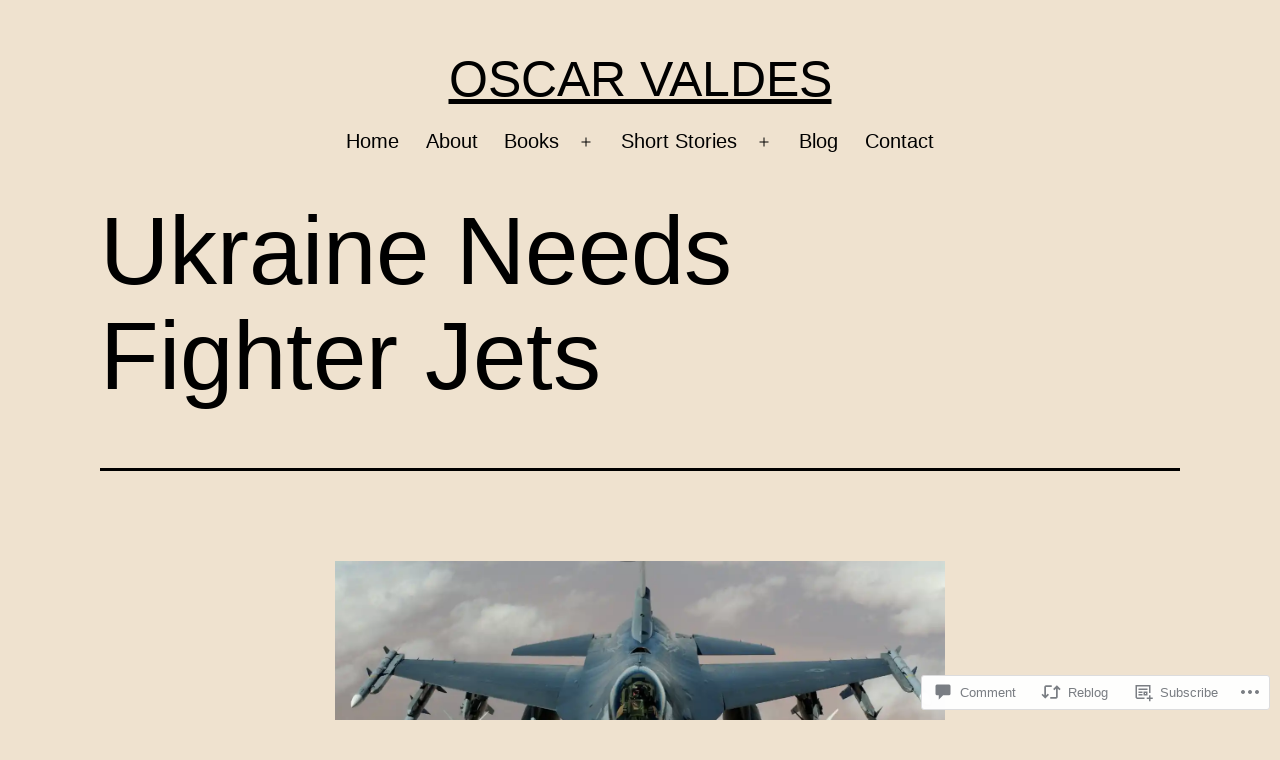

--- FILE ---
content_type: text/css;charset=utf-8
request_url: https://s0.wp.com/?custom-css=1&csblog=8pPER&cscache=6&csrev=52
body_size: 17
content:
.site-title{font-size:50px}.site-description{display:none}.site-branding{width:100%;text-align:center}#masthead{padding:2em 0 0}nav{margin:auto}#main{padding-top:0}footer .site-name:before{content:'Copyright © '}footer .site-name:after{content:'. All rights reserved.'}